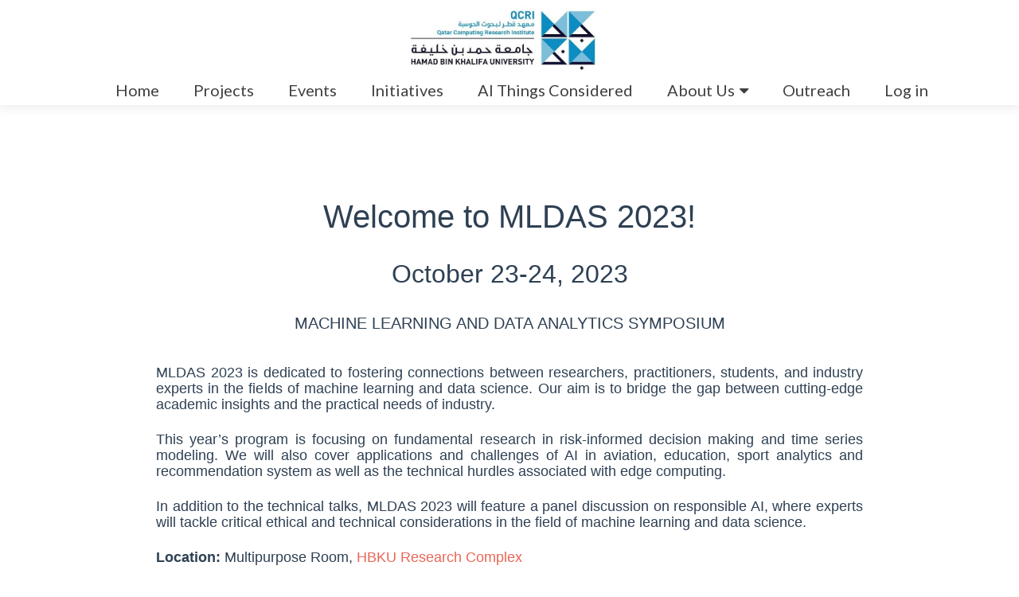

--- FILE ---
content_type: text/html; charset=UTF-8
request_url: https://qcai-blog.qcri.org/index.php/events/mldas-2023/
body_size: 19891
content:
<!DOCTYPE html>

<html lang="en-US" prefix="og: http://ogp.me/ns#">

<head>

<meta charset="UTF-8">
<meta name="viewport" content="width=device-width, initial-scale=1">
<link rel="profile" href="http://gmpg.org/xfn/11">
<link rel="pingback" href="https://qcai-blog.qcri.org/xmlrpc.php">
<title>Machine Learning and Data Analytics Symposium - MLDAS 2023 - QCAI</title>

<!-- This site is optimized with the Yoast SEO plugin v7.7.3 - https://yoast.com/wordpress/plugins/seo/ -->
<link rel="canonical" href="https://qcai-blog.qcri.org/index.php/events/mldas-2023/" />
<meta property="og:locale" content="en_US" />
<meta property="og:type" content="article" />
<meta property="og:title" content="Machine Learning and Data Analytics Symposium - MLDAS 2023 - QCAI" />
<meta property="og:description" content="Welcome to MLDAS 2023! October 23-24, 2023 MACHINE LEARNING AND DATA ANALYTICS SYMPOSIUM MLDAS 2023 is dedicated to fostering connections between researchers, practitioners, students, and industry experts in the fields of machine learning and data science. Our aim is to bridge the gap between cutting-edge academic insights and the practical needs of industry. This year&#8217;s Read more about Machine Learning and Data Analytics Symposium &#8211; MLDAS 2023&hellip;" />
<meta property="og:url" content="https://qcai-blog.qcri.org/index.php/events/mldas-2023/" />
<meta property="og:site_name" content="QCAI" />
<meta property="og:image" content="https://qcai-blog.qcri.org/wp-content/uploads/2023/10/speaker3-mldas.jpg" />
<meta property="og:image:secure_url" content="https://qcai-blog.qcri.org/wp-content/uploads/2023/10/speaker3-mldas.jpg" />
<meta property="og:image:width" content="479" />
<meta property="og:image:height" content="479" />
<meta name="twitter:card" content="summary_large_image" />
<meta name="twitter:description" content="Welcome to MLDAS 2023! October 23-24, 2023 MACHINE LEARNING AND DATA ANALYTICS SYMPOSIUM MLDAS 2023 is dedicated to fostering connections between researchers, practitioners, students, and industry experts in the fields of machine learning and data science. Our aim is to bridge the gap between cutting-edge academic insights and the practical needs of industry. This year&#8217;s Read more about Machine Learning and Data Analytics Symposium &#8211; MLDAS 2023[&hellip;]" />
<meta name="twitter:title" content="Machine Learning and Data Analytics Symposium - MLDAS 2023 - QCAI" />
<meta name="twitter:image" content="https://qcai-blog.qcri.org/wp-content/uploads/2023/10/speaker3-mldas-300x300.jpg" />
<!-- / Yoast SEO plugin. -->

<link rel='dns-prefetch' href='//fonts.googleapis.com' />
<link rel='dns-prefetch' href='//s.w.org' />
<link rel="alternate" type="application/rss+xml" title="QCAI &raquo; Feed" href="https://qcai-blog.qcri.org/index.php/feed/" />
<link rel="alternate" type="application/rss+xml" title="QCAI &raquo; Comments Feed" href="https://qcai-blog.qcri.org/index.php/comments/feed/" />
		<script type="text/javascript">
			window._wpemojiSettings = {"baseUrl":"https:\/\/s.w.org\/images\/core\/emoji\/2.4\/72x72\/","ext":".png","svgUrl":"https:\/\/s.w.org\/images\/core\/emoji\/2.4\/svg\/","svgExt":".svg","source":{"concatemoji":"https:\/\/qcai-blog.qcri.org\/wp-includes\/js\/wp-emoji-release.min.js?ver=4.9.6"}};
			!function(a,b,c){function d(a,b){var c=String.fromCharCode;l.clearRect(0,0,k.width,k.height),l.fillText(c.apply(this,a),0,0);var d=k.toDataURL();l.clearRect(0,0,k.width,k.height),l.fillText(c.apply(this,b),0,0);var e=k.toDataURL();return d===e}function e(a){var b;if(!l||!l.fillText)return!1;switch(l.textBaseline="top",l.font="600 32px Arial",a){case"flag":return!(b=d([55356,56826,55356,56819],[55356,56826,8203,55356,56819]))&&(b=d([55356,57332,56128,56423,56128,56418,56128,56421,56128,56430,56128,56423,56128,56447],[55356,57332,8203,56128,56423,8203,56128,56418,8203,56128,56421,8203,56128,56430,8203,56128,56423,8203,56128,56447]),!b);case"emoji":return b=d([55357,56692,8205,9792,65039],[55357,56692,8203,9792,65039]),!b}return!1}function f(a){var c=b.createElement("script");c.src=a,c.defer=c.type="text/javascript",b.getElementsByTagName("head")[0].appendChild(c)}var g,h,i,j,k=b.createElement("canvas"),l=k.getContext&&k.getContext("2d");for(j=Array("flag","emoji"),c.supports={everything:!0,everythingExceptFlag:!0},i=0;i<j.length;i++)c.supports[j[i]]=e(j[i]),c.supports.everything=c.supports.everything&&c.supports[j[i]],"flag"!==j[i]&&(c.supports.everythingExceptFlag=c.supports.everythingExceptFlag&&c.supports[j[i]]);c.supports.everythingExceptFlag=c.supports.everythingExceptFlag&&!c.supports.flag,c.DOMReady=!1,c.readyCallback=function(){c.DOMReady=!0},c.supports.everything||(h=function(){c.readyCallback()},b.addEventListener?(b.addEventListener("DOMContentLoaded",h,!1),a.addEventListener("load",h,!1)):(a.attachEvent("onload",h),b.attachEvent("onreadystatechange",function(){"complete"===b.readyState&&c.readyCallback()})),g=c.source||{},g.concatemoji?f(g.concatemoji):g.wpemoji&&g.twemoji&&(f(g.twemoji),f(g.wpemoji)))}(window,document,window._wpemojiSettings);
		</script>
		<style type="text/css">
img.wp-smiley,
img.emoji {
	display: inline !important;
	border: none !important;
	box-shadow: none !important;
	height: 1em !important;
	width: 1em !important;
	margin: 0 .07em !important;
	vertical-align: -0.1em !important;
	background: none !important;
	padding: 0 !important;
}
</style>
<link rel='stylesheet' id='obfx-module-pub-css-social-sharing-module-0-css'  href='https://qcai-blog.qcri.org/wp-content/plugins/themeisle-companion/obfx_modules/social-sharing/css/public.css?ver=2.5.0' type='text/css' media='all' />
<link rel='stylesheet' id='obfx-module-pub-css-social-sharing-module-1-css'  href='https://qcai-blog.qcri.org/wp-content/plugins/themeisle-companion/obfx_modules/social-sharing/css/vendor/socicon/socicon.css?ver=2.5.0' type='text/css' media='all' />
<link rel='stylesheet' id='zerif_font-css'  href='//fonts.googleapis.com/css?family=Lato%3A300%2C400%2C700%2C400italic%7CMontserrat%3A400%2C700%7CHomemade+Apple&#038;subset=latin%2Clatin-ext' type='text/css' media='all' />
<link rel='stylesheet' id='zerif_font_all-css'  href='//fonts.googleapis.com/css?family=Open+Sans%3A300%2C300italic%2C400%2C400italic%2C600%2C600italic%2C700%2C700italic%2C800%2C800italic&#038;subset=latin&#038;ver=4.9.6' type='text/css' media='all' />
<link rel='stylesheet' id='zerif_bootstrap_style-css'  href='https://qcai-blog.qcri.org/wp-content/themes/zerif-lite/css/bootstrap.css?ver=4.9.6' type='text/css' media='all' />
<link rel='stylesheet' id='zerif_fontawesome-css'  href='https://qcai-blog.qcri.org/wp-content/themes/zerif-lite/css/font-awesome.min.css?ver=v1' type='text/css' media='all' />
<link rel='stylesheet' id='zerif_style-css'  href='https://qcai-blog.qcri.org/wp-content/themes/zerif-lite/style.css?ver=v1' type='text/css' media='all' />
<link rel='stylesheet' id='zerif_responsive_style-css'  href='https://qcai-blog.qcri.org/wp-content/themes/zerif-lite/css/responsive.css?ver=v1' type='text/css' media='all' />
<!--[if lt IE 9]>
<link rel='stylesheet' id='zerif_ie_style-css'  href='https://qcai-blog.qcri.org/wp-content/themes/zerif-lite/css/ie.css?ver=v1' type='text/css' media='all' />
<![endif]-->
<script type='text/javascript' src='https://qcai-blog.qcri.org/wp-includes/js/jquery/jquery.js?ver=1.12.4'></script>
<script type='text/javascript' src='https://qcai-blog.qcri.org/wp-includes/js/jquery/jquery-migrate.min.js?ver=1.4.1'></script>
<script type='text/javascript' src='https://qcai-blog.qcri.org/wp-content/plugins/themeisle-companion/obfx_modules/social-sharing/js/public.js?ver=2.5.0'></script>
<!--[if lt IE 9]>
<script type='text/javascript' src='https://qcai-blog.qcri.org/wp-content/themes/zerif-lite/js/html5.js?ver=4.9.6'></script>
<![endif]-->
<link rel='https://api.w.org/' href='https://qcai-blog.qcri.org/index.php/wp-json/' />
<link rel="EditURI" type="application/rsd+xml" title="RSD" href="https://qcai-blog.qcri.org/xmlrpc.php?rsd" />
<link rel="wlwmanifest" type="application/wlwmanifest+xml" href="https://qcai-blog.qcri.org/wp-includes/wlwmanifest.xml" /> 
<meta name="generator" content="WordPress 4.9.6" />
<link rel='shortlink' href='https://qcai-blog.qcri.org/?p=1321' />
<link rel="alternate" type="application/json+oembed" href="https://qcai-blog.qcri.org/index.php/wp-json/oembed/1.0/embed?url=https%3A%2F%2Fqcai-blog.qcri.org%2Findex.php%2Fevents%2Fmldas-2023%2F" />
<link rel="alternate" type="text/xml+oembed" href="https://qcai-blog.qcri.org/index.php/wp-json/oembed/1.0/embed?url=https%3A%2F%2Fqcai-blog.qcri.org%2Findex.php%2Fevents%2Fmldas-2023%2F&#038;format=xml" />
<style type="text/css" id="custom-background-css">
body.custom-background { background-color: #e8e8e8; background-image: url("https://qcai.qcri.org/wp-content/uploads/2018/08/240_F_84795519_nLtGcBu3lXkg8H4zmhInmhXNp9CZOTp1.jpg"); background-position: center center; background-size: contain; background-repeat: repeat; background-attachment: scroll; }
</style>
<link rel="icon" href="https://qcai-blog.qcri.org/wp-content/uploads/2018/06/cropped-QCRI-CMYK-e1530695570128-32x32.jpg" sizes="32x32" />
<link rel="icon" href="https://qcai-blog.qcri.org/wp-content/uploads/2018/06/cropped-QCRI-CMYK-e1530695570128-192x192.jpg" sizes="192x192" />
<link rel="apple-touch-icon-precomposed" href="https://qcai-blog.qcri.org/wp-content/uploads/2018/06/cropped-QCRI-CMYK-e1530695570128-180x180.jpg" />
<meta name="msapplication-TileImage" content="https://qcai-blog.qcri.org/wp-content/uploads/2018/06/cropped-QCRI-CMYK-e1530695570128-270x270.jpg" />
		<style type="text/css" id="wp-custom-css">
			.header-content-wrap {
	padding-bottom: 130px;
	padding-top: 220px
}

.focus{
	padding-top:	20px;
}

.page-id-1321 .site-main {
    width: 80%;
    margin: 0 auto;
    font-family: "Libre Franklin", "Helvetica Neue", helvetica, arial, sans-serif;
    color: #2e4053;
	font-size:18px;
	line-height:150%;
}

@media (max-width: 767px) {
    .page-id-1321 .site-main {
        width: 95%;
			line-height: 150%;
			font-size:14px;
			margin: 0 auto;
    font-family: "Libre Franklin", "Helvetica Neue", helvetica, arial, sans-serif;
    color: #2e4053;
    }
}
		</style>
	
</head>


	<body class="page-template page-template-template-fullwidth-no-title page-template-template-fullwidth-no-title-php page page-id-1321 page-child parent-pageid-40 wp-custom-logo bb-njba group-blog" >



<div id="mobilebgfix">
	<div class="mobile-bg-fix-img-wrap">
		<div class="mobile-bg-fix-img"></div>
	</div>
	<div class="mobile-bg-fix-whole-site">


<header id="home" class="header" itemscope="itemscope" itemtype="http://schema.org/WPHeader">

	<div id="main-nav" class="navbar navbar-inverse bs-docs-nav" role="banner">

		<div class="container">

			
			<div class="navbar-header responsive-logo">

				<button class="navbar-toggle collapsed" type="button" data-toggle="collapse" data-target=".bs-navbar-collapse">

				<span class="sr-only">Toggle navigation</span>

				<span class="icon-bar"></span>

				<span class="icon-bar"></span>

				<span class="icon-bar"></span>

				</button>

					<div class="navbar-brand" itemscope itemtype="http://schema.org/Organization">

						<a href="https://qcai-blog.qcri.org/" class="custom-logo-link" rel="home" itemprop="url"><img width="654" height="249" src="https://qcai-blog.qcri.org/wp-content/uploads/2018/06/QCRI-CMYK-e1530695570128.jpg" class="custom-logo" alt="QCAI" itemprop="logo" srcset="https://qcai-blog.qcri.org/wp-content/uploads/2018/06/QCRI-CMYK-e1530695570128.jpg 654w, https://qcai-blog.qcri.org/wp-content/uploads/2018/06/QCRI-CMYK-e1530695570128-300x114.jpg 300w" sizes="(max-width: 654px) 100vw, 654px" /></a>
					</div> <!-- /.navbar-brand -->

				</div> <!-- /.navbar-header -->

					<nav class="navbar-collapse bs-navbar-collapse collapse" id="site-navigation" itemscope itemtype="http://schema.org/SiteNavigationElement">
			<a class="screen-reader-text skip-link" href="#content">Skip to content</a>
			<ul id="menu-main-menu" class="nav navbar-nav navbar-right responsive-nav main-nav-list"><li id="menu-item-14" class="menu-item menu-item-type-custom menu-item-object-custom menu-item-14"><a href="https://qcai.qcri.org/">Home</a></li>
<li id="menu-item-27" class="menu-item menu-item-type-post_type menu-item-object-page menu-item-27"><a href="https://qcai-blog.qcri.org/index.php/projects/">Projects</a></li>
<li id="menu-item-42" class="menu-item menu-item-type-post_type menu-item-object-page current-page-ancestor menu-item-42"><a href="https://qcai-blog.qcri.org/index.php/events/">Events</a></li>
<li id="menu-item-304" class="menu-item menu-item-type-post_type menu-item-object-page menu-item-304"><a href="https://qcai-blog.qcri.org/index.php/initiatives/">Initiatives</a></li>
<li id="menu-item-46" class="menu-item menu-item-type-post_type menu-item-object-page menu-item-46"><a href="https://qcai-blog.qcri.org/index.php/blog/">AI Things Considered</a></li>
<li id="menu-item-206" class="menu-item menu-item-type-post_type menu-item-object-page menu-item-has-children menu-item-206"><a href="https://qcai-blog.qcri.org/index.php/our-vision-mission/">About Us</a>
<ul class="sub-menu">
	<li id="menu-item-115" class="menu-item menu-item-type-post_type menu-item-object-page menu-item-115"><a href="https://qcai-blog.qcri.org/index.php/about-us/">Our Story</a></li>
</ul>
</li>
<li id="menu-item-432" class="menu-item menu-item-type-post_type menu-item-object-page menu-item-432"><a href="https://qcai-blog.qcri.org/index.php/outreach/">Outreach</a></li>
<li><a rel="nofollow" href="https://qcai-blog.qcri.org/wp-login.php?redirect_to=index.php">Log in</a></li></ul>		</nav>
		
		</div> <!-- /.container -->

		
	</div> <!-- /#main-nav -->
	<!-- / END TOP BAR -->

<div class="clear"></div>

</header> <!-- / END HOME SECTION  -->
<div id="content" class="site-content">

	<div class="container">

		
		<div class="content-left-wrap col-md-12">

			
			<div id="primary" class="content-area">

				<main id="main" class="site-main">

					<article id="post-1321" class="post-1321 page type-page status-publish hentry">

	<div class="entry-content">

		<p style="font-size: 40px; text-align: center; margin-top: 42px; font-weight: 400; line-height: 1">Welcome to MLDAS 2023!</p>
<p style="font-size: 32px; text-align: center; margin-top: 42px; margin-bottom: 42px; font-weight: 300">October 23-24, 2023</p>
<p style="font-size: 20px; text-align: center; margin-bottom: 42px; font-weight: 300"><span style="font-size: 20px; font-weight: 400">M</span>ACHINE <span style="font-size: 20px; font-weight: 400">L</span>EARNING AND <span style="font-size: 20px; font-weight: 400">D</span>ATA <span style="font-size: 20px; font-weight: 400">A</span>NALYTICS <span style="font-size: 20px; font-weight: 400">S</span>YMPOSIUM</p>
<p>MLDAS 2023 is dedicated to fostering connections between researchers, practitioners, students, and industry experts in the fields of machine learning and data science. Our aim is to bridge the gap between cutting-edge academic insights and the practical needs of industry. </p>
<p>This year&#8217;s program is focusing on fundamental research in risk-informed decision making and time series modeling. We will also cover applications and challenges of AI in aviation, education, sport analytics and recommendation system as well as the technical hurdles associated with edge computing. </p>
<p>In addition to the technical talks, MLDAS 2023 will feature a panel discussion on responsible AI, where experts will tackle critical ethical and technical considerations in the field of machine learning and data science.</p>
<p><b>Location: </b>Multipurpose Room, <a href="https://www.google.com/maps/place/HBKU+Research+Complex/@25.3261072,51.4169541,15z/data=!4m5!3m4!1s0x3e45dea6077b9b39:0x853d14766bb8da2b!8m2!3d25.3220032!4d51.4256994">HBKU Research Complex</a><b></b></p>
<p>
  <b>Organization: </b><a href="https://www.hbku.edu.qa/en/qcri/about">Qatar Computing Research Institute (QCRI), HBKU</a> and <a href="http://www.boeing.com/">Boeing Research &#038; Technology.</a><br />
  The symposium is co-chaired by Dragos Margineantu (Boeing), Sanjay Chawla (QCRI, HBKU) and Safa Messaoud (QCRI, HBKU).
</p>
<p><b>Local and Registration Chair: </b><a href="mailto:keisufaj@hbku.edu.qa">Keivin Isufaj</a> (QCRI, HBKU)</p>
<p>
  <em> Participation in MLDAS is free. Please fill up this <a href="https://app.micetribe.com/public/workspaces/qcri/events/4523qcri/forms/attendees"> form </a>for in-person attendance.</em>
</p>
<hr class="section-divider" />
<h3 style="text-align: center; margin: 40px 0">
  <strong><u>AGENDA</u></strong><br />
</h3>
<details class="agenda-container">
<summary>
<div class="collapsible">Day 1 &#9660;</div>
</summary>
<div class="content">
<div class="agenda-flex-container">
<div><strong>08:00 &#8211; 08:30</strong></div>
<div class="agenda-flex-author">Registration and Coffee</div>
</p></div>
<div class="agenda-flex-container">
<div><strong>08:30 &#8211; 09:00</strong></div>
<div class="agenda-flex-author">Welcome and Opening Remarks</div>
</p></div>
<div class="agenda-flex-session">
<div class="agenda-flex-session-name"><b> Session 1 </b> </div>
<div class="agenda-flex-session-content"> <b> Sanjay Chawla </b> | Session Chair </div>
</p></div>
<div class="agenda-flex-container">
<div><strong>09:00 &#8211; 09:45</strong></div>
<div class="clickable-one" class="agenda-flex-author">
<div style="text-decoration: underline; color: #0099ff">The good, the bad and the ugly truth about AI in education </div>
<div>
          <a href="https://qcai-blog.qcri.org/index.php/events/mldas-2023/#speaker0"><strong>Mart Aro | DreamApply </strong></a>
        </div>
<div class="abstract-one"><strong> Abstract : </strong> I will bring you to a journey introducing one possible vision for the future of education, giving practical examples of how it could be achieved and what role AI could play in achieving it.</div>
</p></div>
</p></div>
<div class="agenda-flex-container">
<div><strong>09:45 &#8211; 10:30</strong></div>
<div class="clickable-two" class="agenda-flex-author">
<div style="text-decoration: underline; color: #0099ff">Learning and Reasoning: A Soccer Analytics Story </div>
<div>
          <a href="https://qcai-blog.qcri.org/index.php/events/mldas-2023/#speaker3"><strong>Jesse Davis | KU Leuven </strong></a>
        </div>
<div class="abstract-two"><strong> Abstract : </strong> This talk will discuss our journey to develop novel ways to quantify the performance of professional soccer players and our struggles with how to evaluate the models that power our novel metrics. I will start from the motivation of data-driven scouting where I will highlight why traditional statistics such as goals, assists, and pass completion percentage are insufficient for evaluating player performance. I will then present our approaches for assessing a player’s contributions to a match’s goal difference, where our conceptual framework has been adopted by most major data providers, and measuring the creativity of their passing. A key challenge with these models is to ensure that practitioners will trust them. Concretely, we must ensure that the learned models do not display any unwanted or non-intuitive behavior. This talk will argue that the solution to this problem is to develop techniques that are able to reason about a learned model’s behavior. Moreover, I will advocate that using such approaches is a key part of evaluating learning pipelines, regardless of the problem domain, because it can help debug learned models and the data used to train them. I will present two generic approaches for gaining insight into how any tree ensemble will behavior. First, I will discuss an approach for verifying whether a learned tree ensemble exhibits a wide range of behaviors. Second, I will describe an approach that identifies whether the tree ensemble is at a heightened risk of making a misprediction in a post-deployment setting.</div>
</p></div>
</p></div>
<div class="agenda-flex-session">
<div class="agenda-flex-session-name"><b> Session 2 </b> </div>
<div class="agenda-flex-session-content"> <b> Dragos Margineantu </b> | Session Chair </div>
</p></div>
<div class="agenda-flex-container">
<div><strong>10:30 &#8211; 11:00</strong></div>
<div class="agenda-flex-author">Coffee Break</div>
</p></div>
<div class="agenda-flex-container">
<div><strong>11:00 &#8211; 11:45</strong></div>
<div class="clickable-three" class="agenda-flex-author">
<div style="text-decoration: underline; color: #0099ff">How to develop safe AI/ML for Aviation? </div>
<div>
          <a href="https://qcai-blog.qcri.org/index.php/events/mldas-2023/#speaker4"><strong> Sebastian Scherer | CMU </strong></a>
        </div>
<div class="abstract-three"><strong> Abstract : </strong> Machine learning holds a great promise to improve the performance and safety of aviation. However, the data-driven nature and large number of parameters makes it difficult to guarantee the safety of the system. In this talk we will present some recent successes of applying machine learning for several aviation tasks as well as discuss the challenges and how to develop assurance for learning-enabled algorithms in aviation. We demonstrate results from an “AI” pilot, detect and avoid as well as intent prediction.</div>
</p></div>
</p></div>
<div class="agenda-flex-container">
<div><strong>11:45 &#8211; 12:30</strong></div>
<div class="clickable-twelve" class="agenda-flex-author">
<div style="text-decoration: underline; color: #0099ff">Recommendation systems: Challenges and solutions </div>
<div>
          <a href="https://qcai-blog.qcri.org/index.php/events/mldas-2023/#speaker2"><strong>Rajeev Rastogi | Amazon</strong></a>
        </div>
<div class="abstract-twelve"><strong> Abstract : </strong> In this talk, I will present Machine Learning solutions for three specific challenges in recommendations systems – <br />• <em>Node recommendations in directed graphs:</em> Given a directed graph, the problem is to recommend the top-k nodes with the highest likelihood of a link from a query node. We enhance GNNs with dual embeddings and propose adaptive neighborhood sampling techniques to handle asymmetric recommendations. <br />• <em>Delayed feedback:</em> The problem is to train an ML model in the presence of target labels that may change over time due to delayed feedback of user actions. We employ an importance sampling strategy to deal with delayed feedback – the strategy corrects the bias in both target labels and feature computation, and leverages pre-conversion signals such as clicks. <br />• <em>Uncertainty in model predictions:</em> For binary classification problems, we show that we can leverage uncertainty estimates for model predictions to improve accuracy. Specifically, we propose algorithms to select decision boundaries with multiple threshold values on model scores, one per uncertainty level, to increase recall without hurting precision.</div>
</p></div>
</p></div>
<div class="agenda-flex-container">
<div><strong>12:30 &#8211; 14:00</strong></div>
<div class="agenda-flex-author">Lunch Break</div>
</p></div>
<div class="agenda-flex-session">
<div class="agenda-flex-session-name"><b> Session 3 </b> </div>
<div class="agenda-flex-session-content"> <b> Amin Sadeghi </b> | Session Chair </div>
</p></div>
<div class="agenda-flex-container">
<div><strong>14:00 &#8211; 14:45</strong></div>
<div class="clickable-five" class="agenda-flex-author">
<div style="text-decoration: underline; color: #0099ff">CAMEL: Communicative Agents for “Mind” Exploration of Large Scale Language Model Society </div>
<div>
          <a href="https://qcai-blog.qcri.org/index.php/events/mldas-2023/#speaker5"><strong>Bernard Ghanem | KAUST </strong></a>
        </div>
<div class="abstract-five"><strong> Abstract : </strong> The rapid advancement of conversational and chat-based language models has led to remarkable progress in complex task-solving. However, their success heavily relies on human input to guide the conversation, which can be challenging and time-consuming. This paper explores the potential of building scalable techniques to facilitate autonomous cooperation among communicative agents and provide insight into their &#8220;cognitive&#8221; processes. To address the challenges of achieving autonomous cooperation, we propose a novel communicative agent framework named role-playing. Our approach involves using inception prompting to guide chat agents toward task completion while maintaining consistency with human intentions. We showcase how role-playing can be used to generate conversational data for studying the behaviors and capabilities of chat agents, providing a valuable resource for investigating conversational language models. Our contributions include introducing a novel communicative agent framework, offering a scalable approach for studying the cooperative behaviors and capabilities of multi-agent systems, and open-sourcing our library to support research on communicative agents and beyond. More details of this CAMEL project can be seen <a href="http://www.camel-ai.org">here</a>.</div>
</p></div>
</p></div>
<div class="agenda-flex-container">
<div><strong>14:45 &#8211; 15:30</strong></div>
<div class="clickable-six" class="agenda-flex-author">
<div style="text-decoration: underline; color: #0099ff">Jais and Jais-chat: Arabic-Centric Foundation and Instruction-Tuned Open Generative Large Language Models </div>
<div>
          <a href="https://qcai-blog.qcri.org/index.php/events/mldas-2023/#speaker11"><strong> Preslav Nakov | Mohamed bin Zayed University of AI</strong></a>
        </div>
<div class="abstract-six"><strong> Abstract : </strong> I will discuss Jais and Jais-chat, two state-of-the-art Arabic-centric foundation and instruction-tuned open generative large language models (LLMs). The models are based on the GPT-3 decoder-only architecture and are pretrained on a mixture of Arabic and English texts, including source code in various programming languages. With 13 billion parameters, they demonstrate better knowledge and reasoning capabilities in Arabic than previous open Arabic and multilingual models by a sizable margin, based on extensive evaluation. Moreover, the models are competitive in English compared to English-centric open models of similar size, despite being trained on much less English data. I will discuss the training, the tuning, the safety alignment, and the evaluation, as well as the lessons we learned.</div>
</p></div>
</p></div>
<div class="agenda-flex-container">
<div><strong>15:30 &#8211; 16:00</strong></div>
<div class="agenda-flex-author">Coffee Break</div>
</p></div>
<div class="agenda-flex-container">
<div><strong>16:00 &#8211; 16:45</strong></div>
<div class="clickable-seven" class="agenda-flex-author">
<div style="text-decoration: underline; color: #0099ff">Uncertainty in Compositional Models </div>
<div>
          <a href="https://qcai-blog.qcri.org/index.php/events/mldas-2023/#speaker12"><strong>Carl Henrik Ek | University of Cambridge</strong></a>
        </div>
<div class="abstract-seven"><strong> Abstract : </strong> Deep learning studies functions represented as compositions of other functions, 𝑓 = 𝑓<sub>L</sub> ○ &#8230; ○ 𝑓<sub>1</sub>. While there is ample evidence that these type of structures are beneficial for algorithmic design there are significant questions if the same is true when used to build statistical models. In this talk I will try to highlight some of the issues that are inherent to compositional functions. I will talk about the identifiablity issues that, while beneficial for predictive algorithms becomes challenging when building models. Rather than a talk providing solutions my aim is to highlight some issues related to compositional function modelling and aim to stimulate a discussion around these topics. I will however provide some initial results on compositional uncertainty to highlight some of the paths that we are currently exploring.</div>
</p></div>
</p></div>
</p></div>
<div class="agenda-flex-container">
<div><strong>16:45 &#8211; 17:30</strong></div>
<div class="clickable-seven" class="agenda-flex-author">
<div style="text-decoration: underline; color: #0099ff">Data-driven learning and control for operational resilience in large-scale networked cyberphysical systems </div>
<div>
          <a href="https://qcai-blog.qcri.org/index.php/events/mldas-2023/#speaker17"><strong>Sivaranjani Seetharaman | Purdue University</strong></a>
        </div>
<div class="abstract-seven"><strong> Abstract : </strong> Networked cyberphysical systems such as infrastructure networks, supply chains, and social networks are central to our lives. Yet, they often fail catastrophically when faced with unexpected disturbances or extreme events that push these networks far from equilibrium. Further, traditional control techniques do not scale well to such large-scale networks due to complexities arising from the network size, and multi-layered dynamical interactions between the physical networks, computing, communication, and human participants. On the other hand, purely data-driven and learning-based approaches to operating these networks do not provide guarantees on stability, safety, and robustness that are crucial in such safety-critical systems. In this talk, I will present frameworks that bridge data-driven models and learning-based control algorithms with domain-specific properties drawn from network physics, to guarantee operational resilience of large-scale networked dynamical systems under large disturbances.  Specifically, I will discuss (i) physics-informed approaches to rapidly learn models of these systems that capture control-relevant properties like dissipativity, and (ii) scalable, compositional, and risk-tunable learning-based control designs that leverage these properties to provably guarantee operational resilience.  </div>
</p></div>
</p></div>
</p></div>
</details>
<details class="agenda-container">
<summary>
<div class="collapsible">Day 2 &#9660;</div>
</summary>
<div class="content">
<div class="agenda-flex-container">
<div><strong>08:00 &#8211; 08:30</strong></div>
<div class="agenda-flex-author">Coffee</div>
</p></div>
<div class="agenda-flex-session">
<div class="agenda-flex-session-name"><b> Session 4 </b> </div>
<div class="agenda-flex-session-content"> <b> Safa Messaoud </b> | Session Chair </div>
</p></div>
<div class="agenda-flex-container">
<div><strong>08:30 &#8211; 09:15</strong></div>
<div class="clickable-eight" class="agenda-flex-author">
<div style="text-decoration: underline; color: #0099ff">Risk Informed Decisions </div>
<div>
          <a href="https://qcai-blog.qcri.org/index.php/events/mldas-2023/#speaker15"><strong>Cheng Soon Ong | Data61, CSIRO</strong></a>
        </div>
<div class="abstract-eight"><strong> Abstract : </strong> Scientific discovery is an interplay between observation and experimentation, and this talk looks at how machine learning can guide scientists towards better experiments. We discuss our experience in CSIRO, where we are researching, developing, and applying machine learning for scientific discovery. We consider the goal of designing an experiment such that the measured output is maximised, and illustrate it with an example from genome biology. Many approaches to adaptive experimental design trade off exploration and exploitation by considering the risk or uncertainty of predictive models, hence it is important to expand the class of efficient predictive distributions. We briefly cover some recent work on a flexible class of probability densities, called squared neural families, which have closed form normalization. We conclude by discussing opportunities and challenges in machine learning for scientific discovery.</div>
</p></div>
</p></div>
<div class="agenda-flex-container">
<div><strong>09:15 &#8211; 10:00</strong></div>
<div class="clickable-nine" class="agenda-flex-author">
<div style="text-decoration: underline; color: #0099ff">Robust Learning Ideas for AI Engineering </div>
<div>
          <a href="https://qcai-blog.qcri.org/index.php/events/mldas-2023/#speaker1"><strong>Dragos Margineantu | Boeing</strong></a>
        </div>
<div class="abstract-nine"><strong> Abstract : </strong> TBD</div>
</p></div>
</p></div>
<div class="agenda-flex-container">
<div><strong>10:00 &#8211; 10:30</strong></div>
<div class="agenda-flex-author">Coffee Break</div>
</p></div>
<div class="agenda-flex-container">
<div><strong>10:30 &#8211; 11:15</strong></div>
<div class="clickable-ten" class="agenda-flex-author">
<div style="text-decoration: underline; color: #0099ff">Towards Formal Verification and Robustification of Neural Systems in Aviation </div>
<div>
          <a href="https://qcai-blog.qcri.org/index.php/events/mldas-2023/#speaker14"><strong>Alessio Lomuscio | Imperial College London </strong></a>
        </div>
<div class="abstract-ten"><strong> Abstract : </strong> A major challenge in moving ML-based systems, such as ML-based computer vision, from R&#038;D to production is the difficulty in understanding and ensuring their performance on the operational design domain. The standard ML approach is to extensively test models for various inputs. However, testing is inherently limited in coverage, and it is expensive in aviation. In this talk I will present novel verification technologies developed at Imperial College London as part of the recently concluded DARPA Assured Autonomy program and other UK and EU funded efforts.</p>
<p>Verification methods provide guarantees that a model meets its specifications in dense neighbourhood of selected inputs. For example, by using verification methods we can establish whether a model is robust with respect to infinite noise patterns, or infinite lighting perturbations applied to an input. Verification methods can also be tailored to specifications in the latent space and establish the robustness of models against semantic perturbations not definable in the input space (3D pose changes, background changes, etc). Additionally, verification methods can be paired with learning to obtain robust learning methods capable of generating models inherently more robust than those that may be derived with standard methods.</p>
<p>In the presentation I will succinctly cover the key theoretical results leading to some of the existing ML verification technology, illustrate the resulting toolsets and capabilities, and describe some of the use cases developed with our colleagues at Boeing, including centerline distance estimation, object detection, and runway detection.</p>
<p>I will argue that verification and robust learning can be used to obtain models that are inherently more robust, more performant and betterunderstood than present learning and testing approaches.</p></div>
</p></div>
</p></div>
<div class="agenda-flex-container">
<div><strong>11:15 &#8211; 12:00</strong></div>
<div class="clickable-four" class="agenda-flex-author">
<div style="text-decoration: underline; color: #0099ff">Interpretable AI for scientific discovery using symbolic regression </div>
<div>
          <a href="https://qcai-blog.qcri.org/index.php/events/mldas-2023/#speaker17"><strong>Nour Makke | QCRI</strong></a>
        </div>
<div class="abstract-four"><strong> Abstract : </strong> We overview the emerging area of symbolic regression (SR) for discovering concise mathematical expression directly from data. Mathematical expressions are directly interpretable and are not only good predictors but can also be used for inferring causal behavior. SR reduces to discovering a unary-binary tree of mathematical symbols that are compatible with data. We overview the current state of the art techniques including the use of transformers for SR. We will conclude with highlight the current shortcomings of SR and suggest directions for future research.</div>
</p></div>
</p></div>
<div class="agenda-flex-container">
<div><strong>12:00 &#8211; 13:30</strong></div>
<div class="agenda-flex-author">Lunch</div>
</p></div>
<div class="agenda-flex-session">
<div class="agenda-flex-session-name"><b> Session 5 </b> </div>
<div class="agenda-flex-session-content"> <b> Ferda Ofli </b> | Session Chair </div>
</p></div>
<div class="agenda-flex-container">
<div><strong>13:30 &#8211; 14:15</strong></div>
<div class="clickable-eleven" class="agenda-flex-author">
<div style="text-decoration: underline; color: #0099ff">Frontiers of Foundation Models for Time Series Modeling and Analysis </div>
<div>
          <a href="https://qcai-blog.qcri.org/index.php/events/mldas-2023/#speaker13"><strong> Yan Liu | USC Viterbi </strong></a>
        </div>
<div class="abstract-eleven"><strong> Abstract : </strong> Recent development in deep learning has spurred research advances in time series modeling and analysis. Practical applications of time series raise a series of new challenges, such as multi-resolution, multimodal, missing value, distributeness, and interpretability. In this talk, I will discuss possible paths to foundation models for time series data and future directions for time series research.</div>
</p></div>
</p></div>
<div class="agenda-flex-container">
<div><strong>14:15 &#8211; 15:00</strong></div>
<div class="clickable-thirteen" class="agenda-flex-author">
<div style="text-decoration: underline; color: #0099ff">Securing edge workloads for mission critical applications </div>
<div>
          <a href="https://qcai-blog.qcri.org/index.php/events/mldas-2023/#speaker6"><strong>Arjmand Samuel | Microsoft </strong></a>
        </div>
<div class="abstract-thirteen"><strong> Abstract : </strong> Today, with its near infinite resources, cloud computing can be used for a large number of use cases and scenarios. The value of public cloud has been realized by many organizations and businesses, however there are use cases which require cloud services to have near-real time response with limited or intermittent dependency on the public internet. This introduces the notion of edge computing, where parts of cloud services (aka workloads) are moved to on-prem infrastructure so that these workloads can run with limited or intermittent connectivity to the cloud. One prominent use case for edge computing is Industrial IoT (IIoT) which consists of internet-connected machinery and advanced analytics platforms executing AI and ML workloads and processing data close to where it is produced. Additionally, edge technologies hold a lot of promise for a diverse range of industries, including agriculture, healthcare, financial services, retail, and advertising, etc. In this talk I will highlight some of the work Microsoft is doing across multiple verticals to achieve this goal. I will also present some of the hard technical and research challenges which remain to be solved to make edge computing for mission critical applications a reality.</div>
</p></div>
</p></div>
<div class="agenda-flex-container">
<div><strong>15:00 &#8211; 15:45</strong></div>
<div class="clickable-fourteen" class="agenda-flex-author">
<div style="text-decoration: underline; color: #0099ff">Beyond Traditional Threat Hunting: Leveraging Deep Learning for Log Analysis </div>
<div>
          <a href="https://qcai-blog.qcri.org/index.php/events/mldas-2023/#speaker7"><strong> Husrev Taha Sencar | QCRI </strong></a>
        </div>
<div class="abstract-fourteen"><strong> Abstract : </strong> This presentation delves into the transformative potential of deep learning-based AI techniques in the realm of cybersecurity, particularly highlighting the complexities of threat hunting. Identifying threat behaviors within computer systems remains a crucial yet complex task, largely because the process is expert-driven, labor-intensive, and prone to errors. To address this, we will introduce a system designed to search for and pinpoint known threat behaviors within extensive system security logs. Our methodology involves converting security logs into a graph representation, that captures the temporal and causal relations between different types of system entities entities like processes, files, and network sockets. For the search of threat behaviors, our system fosters abilities of graph neural networks, enabling efficient search of expansive graphs. Complementing this, our system draws upon the capabilities of advanced language models to convert textual descriptions of threat behaviors into query behavior graphs.</div>
</p></div>
</p></div>
</p></div>
<div class="agenda-flex-container">
<div><strong>15:45 &#8211; 16:15</strong></div>
<div class="agenda-flex-author">Coffee Break</div>
</p></div>
<div class="agenda-flex-container">
<div><strong>16:15 &#8211; 17:30</strong></div>
<div class="agenda-flex-author"><b>Panel Discussion: Safe and Responsible AI</b> <br /> Participants: All invited speakers. Moderator: Safa Messaoud (QCRI, HBKU)</div>
</p></div>
</p></div>
</details>
<hr class="section-divider" />
<h3 id="speaker0" style="text-align: center; margin: 40px 0">
  <strong><u>SPEAKERS</u></strong><br />
</h3>
<div class="speaker" id="speaker3" style="display: flex; align-items: baseline; justify-content: space-between; margin-top: 70px">
    <!-- Name and Image Container --></p>
<div class="image-container" style="text-align: center">
<h4>
        <strong><u>Märt Aro</u></strong><br />
      </h4>
<p>      <img src="https://qcai-blog.qcri.org/wp-content/uploads/2023/10/speaker3-mldas-300x300.jpg" alt="" style="height: auto" />
    </div>
<p>    <!-- Bio Container --></p>
<div class="bioContainer">
<div>
<p id="bio">
          <span id="shortBio"><br />
<br />Märt Aro’s involvement in the field of education development dates back to his secondary school years which saw Märt organising educational events for peers on a national level. Since 2004, Märt has established numerous organisations and companies in the area of education development. Märt is the co-founder of DreamApply.com Student Application Management Platform, launched in 2011. DreamApply is used by universities from more than 40 countries, serving millions of users annually. Märt is serving as Chairman of the Board at NGO EdTech Estonia that brings together 50+ founders of education innovation initiatives from Estonia with the aim of sharing experience and fostering cooperation. In order to drive education forward Märt regularly collaborates with: United Nations, European Union, Estonian Ministry of Education and Research, and many others. </span>
        </p>
</p></div>
</p></div>
</p></div>
<div class="speaker" id="speaker4" style="display: flex; align-items: baseline; justify-content: space-between; margin-top: 70px">
    <!-- Name and Image Container --></p>
<div class="image-container" style="text-align: center">
<h4>
        <strong><u>Jesse Davis</u></strong><br />
      </h4>
<p>      <img src="https://qcai-blog.qcri.org/wp-content/uploads/2023/10/speaker4-mldas-300x296.jpg" alt="" style="height: auto" />
    </div>
<p>    <!-- Bio Container --></p>
<div class="bioContainer">
<div>
<p id="bio">
          <span id="shortBio"><br />
<br />Jesse Davis is a Professor in the Department of Computer Science at KU Leuven, Belgium. His research focuses on developing novel artificial intelligence, data science, and machine learning techniques, with a particular emphasis on analyzing structured data. Jesse’s passions lie in using these techniques to make sense of lifestyle data, address problems in (elite) athlete monitoring and detect anomalies. He is particularly well known for his research on sports analytics, where he has focused on a broad range of sports including soccer, running, volleyball, and basketball while often working in close collaboration with practitioners. The media frequently covers his research on this topic with his work being featured in venues such as The Athletic, The New York Times, fivethirtyeight.com, and ESPN.com among others. Prior to joining KU Leuven, he obtained his bachelor’s degree from Williams College, his PhD from the University of Wisconsin, and completed a post-doc at the University of Washington. Jesse has co-founded and serves on the board of directors for runeasi, a KU Leuven spinoff. runeasi offers an app and wearable that provides real-time biomechanical feedback about running and walking. In this context, runeasi works with physiotherapists, several elite athletes and professional sports clubs to support training and rehab. </span>
        </p>
</p></div>
</p></div>
</p></div>
<div class="speaker" id="speaker2" style="display: flex; align-items: baseline; justify-content: space-between; margin-top: 70px">
<div class="image-container" style="text-align: center">
<h4>
        <strong><u>Sebastian Scherer</u></strong><br />
      </h4>
<p>      <img src="https://qcai-blog.qcri.org/wp-content/uploads/2023/10/speaker2-300x300.jpeg" alt="" style="height: auto" />
    </div>
<p>    <!-- Bio Container --></p>
<div class="bioContainer">
<div>
<p id="bio">
          <span id="shortBio"><br />
<br />Sebastian Scherer is an Associate Research Professor at the Robotics Institute (RI) at Carnegie Mellon University (CMU). His research focuses on enabling autonomy in challenging environments and previously led CMU’s entry to the SubT challenge. He and his team have shown several firsts for autonomy for flying robots and off-road driving . Dr. Scherer received his B.S. in Computer Science, M.S. and Ph.D. in Robotics from CMU in 2004, 2007, and 2010. </span>
        </p>
</p></div>
</p></div>
</p></div>
<div class="speaker" id="speaker5" style="display: flex; align-items: baseline; justify-content: space-between; margin-top: 70px">
    <!-- Name and Image Container --></p>
<div class="image-container" style="text-align: center">
<h4>
        <strong><u>Rajeev Rastogi</u></strong><br />
      </h4>
<p>      <img src="https://qcai-blog.qcri.org/wp-content/uploads/2023/10/speaker5-mldas-298x300.jpg" alt="" style="height: auto" />
    </div>
<p>    <!-- Bio Container --></p>
<div class="bioContainer">
<div>
<p id="bio">
          <span id="shortBio"><br />
<br />Rajeev Rastogi is the Vice President of Machine Learning (ML) for Amazon’s International Stores business. He leads the development of ML solutions in the areas of Search, Advertising, Deals, Catalog Quality, Payments, Forecasting, Question Answering, Grocery Grading, etc. Previously, he was Vice President of Yahoo! Labs Bangalore and the founding Director of the Bell Labs Research Center in Bangalore, India. Rajeev is an ACM Fellow and a Bell Labs Fellow. He has published over 125 papers, and holds over 100 patents. He currently serves on the editorial board of the CACM, and has been an Associate editor for IEEE Transactions on Knowledge and Data Engineering in the past. Rajeev received his B. Tech degree from IIT Bombay, and a PhD degree in Computer Science from the University of Texas, Austin. </span>
        </p>
</p></div>
</p></div>
</p></div>
<div class="speaker" id="speaker11" style="display: flex; align-items: baseline; justify-content: space-between; margin-top: 70px">
<div class="image-container" style="text-align: center">
<h4>
        <strong><u>Bernard Ghanem</u></strong><br />
      </h4>
<p>      <img src="https://qcai-blog.qcri.org/wp-content/uploads/2023/10/speaker11-300x290.jpg" alt="" style="height: auto" />
    </div>
<div class="bioContainer">
<div>
<p id="bio">
          <span id="shortBio"><br />
<br />Bernard Ghanem is currently a Professor in the CEMSE division, a theme leader at the Visual Computing Center (VCC), and the Deputy Director of the AI Initiative at KAUST. His research interests lie in computer vision and machine learning with emphasis on topics in video understanding, 3D recognition, and foundations of deep learning. He received his bachelor’s degree from the American University of Beirut (AUB) in 2005 and his MS/PhD from the University of Illinois at Urbana-Champaign (UIUC) in 2010. His work has received several awards and honors, including six Best Paper Awards for workshops in CVPR, ECCV, and ICCV, a Google Faculty Research Award in 2015 (1st in MENA for Machine Perception), and a Abdul Hameed Shoman Arab Researchers Award for Big Data and Machine Learning in 2020. He has co-authored more than 150 papers in his field as well as three issued patents. He serves as an Associate Editor for IEEE Transactions on Pattern Analysis and Machine Intelligence (TPAMI) and has served as Area Chair (AC) for the main computer vision and machine learning conferences including CVPR, ICCV, ECCV, NeurIPS, ICLR, and AAAI. </span>
        </p>
</p></div>
</p></div>
</p></div>
<div class="speaker" id="speaker12" style="display: flex; align-items: baseline; justify-content: space-between; margin-top: 70px">
<div class="image-container" style="text-align: center">
<h4>
        <strong><u>Preslav Nakov</u></strong><br />
      </h4>
<p>      <img src="https://qcai-blog.qcri.org/wp-content/uploads/2023/10/speaker12-300x300.jpg" alt="" style="height: auto" />
    </div>
<div class="bioContainer">
<div>
<p id="bio">
          <span id="shortBio"><br />
<br />Preslav Nakov is Professor and Department Chair for NLP at the Mohamed bin Zayed University of Artificial Intelligence. Previously, he was Principal Scientist at the Qatar Computing Research Institute, HBKU, where he led the Tanbih mega-project, developed in collaboration with MIT, which aims to limit the impact of &#8220;fake news&#8221;, propaganda and media bias by making users aware of what they are reading, thus promoting media literacy and critical thinking. He received his PhD degree in Computer Science from the University of California at Berkeley, supported by a Fulbright grant. He is Chair-Elect of the Association for Computational Linguistics (ACL), Secretary of ACL SIGSLAV, and Secretary of the Truth and Trust Online board of trustees. Formerly, he was PC chair of ACL 2022, and President of ACL SIGLEX. He is also member of the editorial board of several journals including Computational Linguistics, TACL, ACM TOIS, IEEE TASL, IEEE TAC, CS&#038;L, NLE, AI Communications, and Frontiers in AI. He authored a Morgan &#038; Claypool book on Semantic Relations between Nominals, two books on computer algorithms, and 250+ research papers. He received a Best Paper Award at ACM WebSci&#8217;2022, a Best Long Paper Award at CIKM&#8217;2020, a Best Demo Paper Award (Honorable Mention) at ACL&#8217;2020, a Best Task Paper Award (Honorable Mention) at SemEval&#8217;2020, a Best Poster Award at SocInfo&#8217;2019, and the Young Researcher Award at RANLP’2011. He was also the first to receive the Bulgarian President&#8217;s John Atanasoff award, named after the inventor of the first automatic electronic digital computer. His research was featured by over 100 news outlets, including Reuters, Forbes, Financial Times, CNN, Boston Globe, Aljazeera, DefenseOne, Business Insider, MIT Technology Review, Science Daily, Popular Science, Fast Company, The Register, WIRED, and Engadget, among others. </span>
        </p>
</p></div>
</p></div>
</p></div>
<div class="speaker" id="speaker17" style="display: flex; align-items: baseline; justify-content: space-between; margin-top: 70px">
<div class="image-container" style="text-align: center">
<h4>
        <strong><u>Carl Henrik Ek</u></strong><br />
      </h4>
<p>      <img src="https://qcai-blog.qcri.org/wp-content/uploads/2023/10/speaker17-300x300.jpg" alt="" style="height: auto" />
    </div>
<div class="bioContainer">
<div>
<p id="bio">
          <span id="shortBio"><br />
<br />Dr. Carl Henrik Ek is an Associate Professor at the University of Cambridge. Together with Prof. Neil Lawrence, Jessica Montgomery and Dr. Ferenc Huzar he leads the machine learning research group in the Cambridge computer lab. He is interested in building models that allows for principled treatment of uncertainty that provides interpretable handles to introduce strong prior knowledge. He has worked extensively on Bayesian non-parametrics in specific Gaussian processes.</span>
        </p>
</p></div>
</p></div>
</p></div>
<div class="speaker" id="speaker15" style="display: flex; align-items: baseline; justify-content: space-between; margin-top: 70px">
<div class="image-container" style="text-align: center">
<h4>
        <strong><u>Sivaranjani Seetharaman </u></strong><br />
      </h4>
<p>      <img src="https://qcai-blog.qcri.org/wp-content/uploads/2023/10/speaker15-297x300.jpg" alt="" style="height: auto" />
    </div>
<div class="bioContainer">
<div>
<p id="bio">
          <span id="shortBio"><br />
<br />Sivaranjani Seetharaman is an Assistant Professor in the School of Industrial Engineering at Purdue University. Previously, she was a postdoctoral researcher in the Department of Electrical Engineering at Texas A&#038;M University, and the Texas A&#038;M Research Institute for Foundations of Interdisciplinary Data Science (FIDS). She received her PhD in Electrical Engineering from the University of Notre Dame, and her Master’s and undergraduate degrees, also in Electrical Engineering, from the Indian Institute of Science, and PES Institute of Technology, respectively. Sivaranjani has been a recipient of the Schlumberger Foundation Faculty for the Future fellowship, the Zonta International Amelia Earhart fellowship, and the Notre Dame Ethical Leaders in STEM fellowship. She was named among MIT Technology Review&#8217;s Innovators Under 35 (TR35) in 2023, and the MIT Rising Stars in EECS in 2018. Her research interests lie at the intersection of control and machine learning in large-scale networked systems, with applications to energy systems, transportation networks, and human-autonomous systems. </span>
        </p>
</p></div>
</p></div>
</p></div>
<div class="speaker-container" id="speaker1">
<div class="speaker" id="speaker1" style="display: flex; align-items: baseline; justify-content: space-between; margin-top: 70px">
    <!-- Name and Image Container --></p>
<div class="image-container" style="text-align: center">
<h4>
        <strong><u>Cheng Soon Ong</u></strong><br />
      </h4>
<p>      <img src="https://qcai-blog.qcri.org/wp-content/uploads/2023/10/speaker1-300x300.jpg" alt="" style="height: auto" />
    </div>
<p>    <!-- Bio Container --></p>
<div class="bioContainer">
<div>
<p id="bio">
          <span id="shortBio"><br />
            <br />
            Cheng Soon Ong is a senior principal research scientist at the Statistical Machine Learning Group, Data61, CSIRO, and is the director of the machine learning and artificial intelligence future science platform at CSIRO. He is also an adjunct associate professor at the Australian National University. His research interest is to enable scientific discovery with machine learning, and has collaborated widely with biologists and astronomers. He is co-author of the textbook Mathematics for Machine Learning, and his career has spanned multiple roles in Malaysia, Germany, Switzerland, and Australia.<br />
          </span>
        </p>
</p></div>
</p></div>
</p></div>
<div class="speaker-container" id="speaker14">
<div class="speaker" id="speaker14" style="display: flex; align-items: baseline; justify-content: space-between; margin-top: 70px">
    <!-- Name and Image Container --></p>
<div class="image-container" style="text-align: center">
<h4>
        <strong><u>Dragos Margineantu</u></strong><br />
      </h4>
<p>      <img src="https://qcai-blog.qcri.org/wp-content/uploads/2023/10/speaker13-300x300.png" alt="" style="height: auto" />
    </div>
<p>    <!-- Bio Container --></p>
<div class="bioContainer">
<div>
<p id="bio">
          <span id="shortBio"><br />
            <br /> Dragos Margineantu is a Boeing Senior Technical Fellow and Artificial Intelligence (AI) Chief Technologist leading AI research and engineering in Boeing. At Boeing, he developed machine learning (ML)-based solutions for autonomous flight, manufacturing, airplane maintenance, airplane performance, surveillance, and security. Margineantu serves as the Boeing principal investigator (PI) of multiple Defense Advanced Research Projects Agency (DARPA) projects and chaired major AI and data science conferences.<br />
He mentored graduate students at Massachusetts Institute of Technology (MIT) and KU Leuven in Belgium, served on Canada Research Chair committees, and on NSF review panels. He was one of the initiators of the Machine Learning Data Analytics Symposia (MLDAS) with Qatar Computing Research Institute in 2014.<br />
Margineantu has a Master&#8217;s Degree from the University Politechnica of Timisoara, and a Doctorate Degree in Computer Science/Machine Learning from Oregon State University.<br />
          </span>
        </p>
</p></div>
</p></div>
</p></div>
<div class="speaker" id="speaker17" style="display: flex; align-items: baseline; justify-content: space-between; margin-top: 70px">
<div class="image-container" style="text-align: center">
<h4>
        <strong><u>Alessio Lomuscio</u></strong><br />
      </h4>
<p>      <img src="https://qcai-blog.qcri.org/wp-content/uploads/2023/10/speaker14.jpg" alt="" style="height: 300px" />
    </div>
<div class="bioContainer">
<div>
<p id="bio">
          <span id="shortBio"><br />
<br />Alessio Lomuscio is Professor of Safe Artificial Intelligence in the Department of Computing at Imperial College London (UK), where he leads the  <a href="https://vas.doc.ic.ac.uk/" > Verification of Autonomous Systems Lab </a>. He is a Distinguished<br />
ACM member, a Fellow of the European Association of Artificial Intelligence and currently holds a Royal Academy of Engineering Chair in Emerging Technologies. He is founding co-director of the UKRI Doctoral Training Centre in Safe and Trusted Artificial Intelligence.<br />
Alessio&#8217;s research interests concern the development of verification methods for artificial intelligence.  Since 2000 he has worked on the development of formal methods for the verification of autonomous systems and multi-agent systems, both symbolic and ML-based. He has published approximately 200 papers in AI conferences (including IJCAI, KR, AAAI, CVPR, AAMAS, ECAI), verification and formal methods conferences (CAV, SEFM, ATVA), and international journals (AIJ, JAIR, ACM ToCL, JAAMAS, Information and Computation). He sits on the Editorial Board member for AIJ, JAIR, and JAAMAS, and recently served as general chair for AAMAS21.<br />
He is founder and CEO of Safe Intelligence, a VC-backed Imperial College London startup developing tools to help users verify and build robust ML.</span>
        </p>
</p></div>
</p></div>
</p></div>
<div class="speaker" id="speaker13" style="display: flex; align-items: baseline; justify-content: space-between; margin-top: 70px">
<div class="image-container" style="text-align: center">
<h4>
        <strong><u>Nour Makke</u></strong><br />
      </h4>
<p>      <img src="https://qcai-blog.qcri.org/wp-content/uploads/2023/10/speaker16-300x300.png" alt="" style="height: 300px" />
    </div>
<div class="bioContainer">
<div>
<p id="bio">
          <span id="shortBio"><br />
<br />Dr. Nour Makke is currently focused on the research and development of interpretable AI solutions for the physical sciences. Her prior experience includes active involvement in high-energy physics experiments conducted at CERN. Dr. Nour completed her PhD at the University of Paris-Sud (now Paris-Saclay) in France.</span>
        </p>
</p></div>
</p></div>
</p></div>
<div class="speaker" id="speaker6" style="display: flex; align-items: baseline; justify-content: space-between; margin-top: 70px">
<div class="image-container" style="text-align: center">
<h4>
        <strong><u>Yan Liu</u></strong><br />
      </h4>
<p>      <img src="https://qcai-blog.qcri.org/wp-content/uploads/2023/10/speaker6-mldas-296x300.jpg" alt="" style="height: auto" />
    </div>
<div class="bioContainer">
<div>
<p id="bio">
          <span id="shortBio"><br />
<br />Yan Liu is a Professor in the Computer Science Department and the Director of Machine Learning Center at the University of Southern California. She received her Ph.D. degree from Carnegie Mellon University. Her research interest is machine learning and its applications to climate science, health care, and sustainability. She has received several awards, including NSF CAREER Award, Okawa Foundation Research Award, New Voices of Academies of Science, Engineering, and Medicine, Best Paper Award in SIAM Data Mining Conference. She serves as general chair for KDD 2020 and ICLR 2023, and program chairs for WSDM 2018, SDM 2020, KDD 2022 and ICLR 2022. </span>
        </p>
</p></div>
</p></div>
</p></div>
<div class="speaker" id="speaker7" style="display: flex; align-items: baseline; justify-content: space-between; margin-top: 70px">
<div class="image-container" style="text-align: center">
<h4>
        <strong><u>Arjmand Samuel</u></strong><br />
      </h4>
<p>      <img src="https://qcai-blog.qcri.org/wp-content/uploads/2023/10/speaker7-mldas-298x300.jpg" alt="" style="height: auto" />
    </div>
<div class="bioContainer">
<div>
<p id="bio">
          <span id="shortBio"><br />
<br />Dr Arjmand Samuel is the head of product for Azure Edge Workload Security at Microsoft where he leads the design and development of security technologies for edge workloads. In his past roles Arjmand has led the design and development of Azure IoT cloud services and edge platforms, including Azure IoT Edge and Azure IoT Device SDKs. He has also led the Azure IoT security product and engineering teams. Prior to that, Arjmand led external academic collaborations around devices and services research for Microsoft Research, where he developed collaborative programs and research initiatives to harness the power of the Internet of Things. His other research projects included software architectures and programming paradigms for devices of all shapes and forms. He has published in a variety of publications on topics of security, privacy, location aware access control and innovative use of mobile technology. Arjmand has a Ph.D. in Information Security from Purdue University, USA. </span>
        </p>
</p></div>
</p></div>
</p></div>
<div class="speaker" id="speaker8" style="display: flex; align-items: baseline; justify-content: space-between; margin-top: 70px">
<div class="image-container" style="text-align: center">
<h4>
        <strong><u>Husrev Taha Sencar</u></strong><br />
      </h4>
<p>      <img src="https://qcai-blog.qcri.org/wp-content/uploads/2023/10/speaker8-300x300.jpg" alt="" style="height: auto" />
    </div>
<div class="bioContainer">
<div>
<p id="bio">
          <span id="shortBio"><br />
<br />Husrev Taha Sencar serves as a principal scientist with the Cybersecurity group at QCRI. Before joining QCRI in 2019, he held the position of associate professor in the Computer Engineering Department at TOBB University in Ankara, Turkey. Between 2012 and 2015, Taha led the CCS-AD, a research extension of NYU New York&#8217;s cybersecurity center based in NYUAD. His research has been centered on developing sophisticated forensic solutions concerning digital evidence retrieval, search, attribution, and verification. Currently, Taha is leveraging AI-driven solutions to design security systems and tools tailored for scenarios with a pronounced automation gap. </span>
        </p>
</p></div>
</p></div>
</p></div>
</div>
<style>
  summary::-webkit-details-marker {
    display: none;
  }
  .agenda-container {
    font-size: 16px;
  }</p>
<p>  .speaker-container {
    display: flex;
    flex-direction: column;
    align-items: center;
    padding-bottom: 50px;
  }</p>
<p>  .speaker {
    width: 80%; /* Adjust as needed */
    text-align: center;
    margin-bottom: 50px;
    border: 1px solid #ccc; /* Add a border for a cleaner look */
    border-radius: 10px; /* Rounded corners */
    padding: 10px; /* Add some padding */
    flex-direction: row;
    display: flex;
  }</p>
<p>  .image-container {
    width: 20%; /* Set a fixed width for the container */
    overflow: hidden; /* Ensure the image does not overflow */
  }</p>
<p>  .speaker .read-more {
    cursor: pointer;
    color: blue;
  }</p>
<p>  .speaker .more-content {
    display: none;
  }
  .agenda-flex-author {
    padding-left: 20%;
    width: 80%;
  }
  .agenda-flex-session {
    background-color: #d4e4ff;
    flex-direction: row;
    display: flex; 
    padding-top: 5px; 
    padding-bottom: 5px;
    border-radius: 5px;
    border-bottom: 1px solid #ccc;
  }
  .agenda-flex-session-name {
   width: 31%;
   padding-left: 20px;
  }
  .clickable-one {
    cursor: pointer;
    margin-bottom: 10px;
    padding-left: 20%;
    width: 80%;
  }
  .clickable-two {
    cursor: pointer;
    margin-bottom: 10px;
    padding-left: 20%;
    width: 80%;
  }
  .clickable-three {
    cursor: pointer;
    margin-bottom: 10px;
    padding-left: 20%;
    width: 80%;
  }
  .clickable-four {
    cursor: pointer;
    margin-bottom: 10px;
    padding-left: 20%;
    width: 80%;
  }
  .clickable-five {
    cursor: pointer;
    margin-bottom: 10px;
    padding-left: 20%;
    width: 80%;
  }
  .clickable-six {
    cursor: pointer;
    margin-bottom: 10px;
    padding-left: 20%;
    width: 80%;
  }
  .clickable-seven {
    cursor: pointer;
    margin-bottom: 10px;
    padding-left: 20%;
    width: 80%;
  }
  .clickable-eight {
    cursor: pointer;
    margin-bottom: 10px;
    padding-left: 20%;
    width: 80%;
  }
  .clickable-nine {
    cursor: pointer;
    margin-bottom: 10px;
    padding-left: 20%;
    width: 80%;
  }
  .clickable-ten {
    cursor: pointer;
    margin-bottom: 10px;
    padding-left: 20%;
    width: 80%;
  }
  .clickable-eleven {
    cursor: pointer;
    margin-bottom: 10px;
    padding-left: 20%;
    width: 80%;
  }
  .clickable-twelve {
    cursor: pointer;
    margin-bottom: 10px;
    padding-left: 20%;
    width: 80%;
  }
  .clickable-thirteen {
    cursor: pointer;
    margin-bottom: 10px;
    padding-left: 20%;
    width: 80%;
  }
  .clickable-fourteen {
    cursor: pointer;
    margin-bottom: 10px;
    padding-left: 20%;
    width: 80%;
  }
  .bioContainer {
    width: 70%;
  }
  /* Media query for smaller screens (e.g., mobile phones) */
  @media screen and (max-width: 767px) {
    .agenda-flex-author {
      padding-left: 5%;
      width: 80%;
    }
    .agenda-flex-session-name {
      width: 31%;
      padding-left: 5px;
      font-size: 12px;
    }
    .clickable-one {
      cursor: pointer;
      margin-bottom: 10px;
      padding-left: 5%;
      width: 80%;
    }
    .clickable-three {
      cursor: pointer;
      margin-bottom: 10px;
      padding-left: 5%;
      width: 80%;
    }
    .clickable-four {
      cursor: pointer;
      margin-bottom: 10px;
      padding-left: 5%;
      width: 80%;
    }
    .clickable-five {
      cursor: pointer;
      margin-bottom: 10px;
      padding-left: 5%;
      width: 80%;
    }
    .clickable-six {
      cursor: pointer;
      margin-bottom: 10px;
      padding-left: 5%;
      width: 80%;
    }
    .clickable-seven {
      cursor: pointer;
      margin-bottom: 10px;
      padding-left: 5%;
      width: 80%;
    }
    .clickable-eight {
      cursor: pointer;
      margin-bottom: 10px;
      padding-left: 5%;
      width: 80%;
    }
    .clickable-nine {
      cursor: pointer;
      margin-bottom: 10px;
      padding-left: 5%;
      width: 80%;
    }
    .clickable-ten {
      cursor: pointer;
      margin-bottom: 10px;
      padding-left: 5%;
      width: 80%;
    }
    .clickable-eleven {
      cursor: pointer;
      margin-bottom: 10px;
      padding-left: 5%;
      width: 80%;
    }
    .clickable-twelve {
      cursor: pointer;
      margin-bottom: 10px;
      padding-left: 5%;
      width: 80%;
    }
    .clickable-thirteen {
      cursor: pointer;
      margin-bottom: 10px;
      padding-left: 5%;
      width: 80%;
    }
    .clickable-fourteen {
      cursor: pointer;
      margin-bottom: 10px;
      padding-left: 5%;
      width: 80%;
    }
    .clickable-two {
      cursor: pointer;
      margin-bottom: 10px;
      padding-left: 5%;
      width: 80%;
    }
    .speaker {
      flex-direction: column;
      text-align: center;
    }
    .bioContainer {
      width: 100%;
      padding-top: -20px; 
      padding-left: -5px;
    }
    .bioContainer p{
      margin-top: -50px; 
      margin-left: -15px;
    }</p>
<p>  }
  .section-divider {
    border: none;
    border-top: 0.5px solid #ccc; /* Adjust color as needed */
    margin: 30px auto; /* Adjust margin as needed */
    width: 70%; /* Set the width to 40% */
  }
  .collapsible {
    background-color: #f0f0f0;
    color: #333;
    cursor: pointer;
    padding: 18px;
    width: 100%;
    border: none;
    text-align: left;
    outline: none;
    font-size: 18px;
    transition: background-color 0.3s;
    border-radius: 6px;
    margin-bottom: 10px;
  }</p>
<p>  .collapsible.active {
    background-color: #ccc;
  }</p>
<p>  .content {
    padding: 10px;
    /* display: none; */
    overflow: hidden;
    background-color: #f5f5f5;
    border-radius: 6px;
  }</p>
<p>  .agenda-table {
    width: 80%;
    border-collapse: collapse;
  }</p>
<p>  .agenda-table td {
    padding: 8px;
    border: 1px solid #ccc;
  }</p>
<p>  .agenda-table strong {
    font-weight: bold;
  }</p>
<p>  .call-for-papers-banner {
    background-color: #f5f5f5;
    padding: 20px;
    border-radius: 6px;
    margin-bottom: 20px;
  }
  .agenda-flex-container {
    display: flex;
    margin-bottom: 5px;
    border-bottom: 1px solid #ccc;
    padding: 5px 0;
  }</p>
<p>  .agenda-flex-container strong {
    font-weight: bold;
    margin-right: 10px; /* Add some spacing between time and event */
  }
</style>
<p><script>
  jQuery(document).ready(function ($) {
    $(this).find(".abstract-one").hide();
    $(this).find(".abstract-two").hide();
    $(this).find(".abstract-three").hide();
    $(this).find(".abstract-four").hide();
    $(this).find(".abstract-five").hide();
    $(this).find(".abstract-six").hide();
    $(this).find(".abstract-seven").hide();
    $(this).find(".abstract-eight").hide();
    $(this).find(".abstract-nine").hide();
    $(this).find(".abstract-ten").hide();
    $(this).find(".abstract-eleven").hide();
    $(this).find(".abstract-twelve").hide();
    $(this).find(".abstract-thirteen").hide();
    $(this).find(".abstract-fourteen").hide();
    $(".clickable-one").click(function () {
      $(this).find(".abstract-one").slideToggle();
    });
    $(".clickable-two").click(function () {
      $(this).find(".abstract-two").slideToggle();
    });
    $(".clickable-three").click(function () {
      $(this).find(".abstract-three").slideToggle();
    });
    $(".clickable-four").click(function () {
      $(this).find(".abstract-four").slideToggle();
    });
    $(".clickable-five").click(function () {
      $(this).find(".abstract-five").slideToggle();
    });
    $(".clickable-six").click(function () {
      $(this).find(".abstract-six").slideToggle();
    });
    $(".clickable-seven").click(function () {
      $(this).find(".abstract-seven").slideToggle();
    });
    $(".clickable-eight").click(function () {
      $(this).find(".abstract-eight").slideToggle();
    });
    $(".clickable-nine").click(function () {
      $(this).find(".abstract-nine").slideToggle();
    });
    $(".clickable-ten").click(function () {
      $(this).find(".abstract-ten").slideToggle();
    });
    $(".clickable-eleven").click(function () {
      $(this).find(".abstract-eleven").slideToggle();
    });
    $(".clickable-twelve").click(function () {
      $(this).find(".abstract-twelve").slideToggle();
    });
    $(".clickable-thirteen").click(function () {
      $(this).find(".abstract-thirteen").slideToggle();
    });
    $(".clickable-fourteen").click(function () {
      $(this).find(".abstract-fourteen").slideToggle();
    });
  });
</script></p>

	</div><!-- .entry-content -->

	
</article><!-- #post-## -->

				</main><!-- #main -->

			</div><!-- #primary -->

			
		</div><!-- .content-left-wrap -->

		
	</div><!-- .container -->

<!--WPFC_FOOTER_START-->
</div><!-- .site-content -->


<footer id="footer" itemscope="itemscope" itemtype="http://schema.org/WPFooter">

	
	<div class="container">

<!--		<p><img src="https://qcai-blog.qcri.org/wp-content/themes/zerif-lite/images/qcri_logo.jpg"></p>-->

		
		<div class="col-md-6 company-details"><div class="zerif-footer-address">Qatar Computing Research Institute
Hamad Bin Khalifa University
HBKU - Research Complex
PO Box 5825
Qatar</div></div><div class="col-md-6 copyright"><ul class="social"><li id="facebook"><a href="https://www.facebook.com/QCRI.QA"><span class="sr-only">Facebook link</span> <i class="fa fa-facebook fa-lg"></i></a></li><li id="twitter"><a href="https://twitter.com/QatarComputing"><span class="sr-only">Twitter link</span> <i class="fa fa-twitter fa-lg"></i></a></li><li id="linkedin"><a href="https://www.linkedin.com/company/qatar-computing-research-institute"><span class="sr-only">Linkedin link</span> <i class="fa fa-linkedin fa-lg"></i></a></li><li id="github"><a href="https://github.com/QCRI"><span class="sr-only">Instagram link</span> <i class="fa fa-github fa-lg"></i></a></li><li id="youtube"><a href="https://www.youtube.com/user/QatarComputing"><span class="sr-only">Instagram link</span> <i class="fa fa-youtube-play fa-lg"></i></a></li></ul><!-- .social --></div>	</div> <!-- / END CONTAINER -->

</footer> <!-- / END FOOOTER  -->


	</div><!-- mobile-bg-fix-whole-site -->
</div><!-- .mobile-bg-fix-wrap -->


<script type='text/javascript' src='https://qcai-blog.qcri.org/wp-content/themes/zerif-lite/js/bootstrap.min.js?ver=20120206'></script>
<script type='text/javascript' src='https://qcai-blog.qcri.org/wp-content/themes/zerif-lite/js/jquery.knob.js?ver=20120206'></script>
<script type='text/javascript' src='https://qcai-blog.qcri.org/wp-content/themes/zerif-lite/js/smoothscroll.js?ver=20120206'></script>
<script type='text/javascript' src='https://qcai-blog.qcri.org/wp-content/themes/zerif-lite/js/scrollReveal.js?ver=20120206'></script>
<script type='text/javascript' src='https://qcai-blog.qcri.org/wp-content/themes/zerif-lite/js/zerif.js?ver=20120206'></script>
<script type='text/javascript' src='https://qcai-blog.qcri.org/wp-includes/js/wp-embed.min.js?ver=4.9.6'></script>


</body>

</html>
